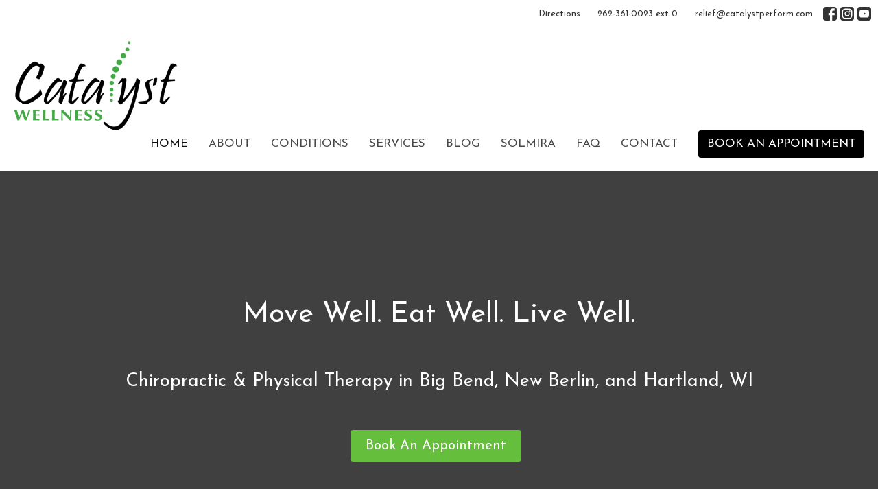

--- FILE ---
content_type: text/html; charset=utf-8
request_url: https://catalystperform.com/
body_size: 13224
content:
<!DOCTYPE html>
<html lang="en">
  <head>
  <meta charset="UTF-8">
  <meta content="IE=edge" http-equiv="X-UA-Compatible"/>
  <meta content="width=device-width, initial-scale=1.0" name="viewport"/>
  <meta content="Catalyst Wellness LLC" name="author"/>

  <title>
    Catalyst Wellness | Chiropractor and Physical Therapy | Hartland, WI
  </title>
  <meta content="chiropractor, chiropractic, physical therapy, Hartland WI, Big Bend WI, New Berlin WI, Wauwatosa WI" name="keywords" />
        <meta name="description" content="Experience a patient-centric approach at our conservative care center, established in 2014. Our tailored treatment plans maximize your mobility and..." />

    <meta name="robots" content="index,follow" />
  
    <!-- social meta start -->
  <meta property="og:site_name" content="Catalyst Wellness LLC" />
  <meta property="og:title" content="Catalyst Wellness | Chiropractor and Physical Therapy | Hartland, WI" />
  <meta property="og:url" content="https://catalystperform.com/"/>
  <link rel="canonical" href="https://catalystperform.com/">

  <meta property="og:type" content="article" />
  <meta property="og:description" content="Experience a patient-centric approach at our conservative care center, established in 2014. Our tailored treatment plans maximize your mobility and help you achieve new levels of success. " />
  <meta itemprop="name" content="Catalyst Wellness | Chiropractor and Physical Therapy | Hartland, WI">
<!-- social meta end -->

  <link href="https://d2t6o06vr3cm40.cloudfront.net/2023/07/22/20/00/52/0fb830b9-5d4c-447a-98b2-a31657e98ab5/catalyst%20performance%20&amp;%20recovery%20logo%202022_final_outlines.png" rel="shortcut icon" type="image/x-icon" />
  <meta name="csrf-param" content="authenticity_token" />
<meta name="csrf-token" content="D7jH/CJWWfdN5a5wgL5fTQesZiGWqFeroXbvDQYp/O0X6TmZPoIKNuyoVAiFXEOQoTO8MYPG4kCD/T/Lf+mcCg==" />

  <link rel="stylesheet" media="all" href="/assets/application-b0e5c1309ec155e0d41937111b9b480ef864a99845c8d2138af7f7dcc8065a42.css" />
<link rel="stylesheet" media="all" href="https://fonts.googleapis.com/css2?family=Material+Symbols+Outlined:opsz,wght,FILL,GRAD@24,200,0,0" />
  <link rel="stylesheet" media="all" href="/themes/stylesheet.css?timestamp=2026-01-20+05%3A48%3A45+-0600" />
  <link rel="stylesheet" media="all" href="/assets/overrides-e1fa0735c16e6924e3da047b6a198a286f8d94e63c25ab8d33612351c583d83f.css" />
  <link rel="stylesheet" media="print" href="/assets/print-f5a25481c048167b4d9d530927f5328ef0bdef89750d1076f8f566d5141e1feb.css" />

    <link href="https://fonts.googleapis.com/css?family=Josefin+Sans:400,400i,700,700i" rel="stylesheet" type="text/css" />
    <link href="https://fonts.googleapis.com/css?family=Lato:400,400i,700,700i" rel="stylesheet" type="text/css" />

  <script>
    // Configure sentryOnLoad before adding the Loader Script
    window.sentryOnLoad = function () {
      Sentry.init({
        environment: "production",
        initialScope: {
          tags: {
            "organization.id": "11820",
            aspect: "frontend"
          }
        }
      });
    };
  </script>
  <script
    src="https://js.sentry-cdn.com/94b09a2c1e465a745170fd2d8fd6138d.min.js"
    crossorigin="anonymous"
  ></script>

    <script src="/assets/application-b1fcaa2689cc89550b28a85ea44103cc209d81fe205f90a860b980e116b11b69.js"></script>

  <script>
    if (typeof tinymce !== 'undefined') { tinymce.util.XHR.on('beforeSend', setupTinyMCEHeaders); }
  </script>


      <script
        async
        src="https://www.googletagmanager.com/gtag/js?id=G-RBZ022N9FJ"
      ></script>
      <script>
          /* One or more of the GA accounts are used internally for platform tracking */
        window.dataLayer = window.dataLayer || [];
        function gtag(){dataLayer.push(arguments);}
        gtag('js', new Date());
          gtag('config', 'G-RBZ022N9FJ');
          gtag('config', 'G-7KWN4PCCYC');
          gtag('config', 'GTM-PR9B4PVX');
      </script>

  
</head>

  <body
    class="body_home
      body__index
        home
      
      
      
      relative d-flex flex-column
    "
    
  >
    



    

    <div class="js-menus    bg-none z-index-navbar">
        <nav
    class="
      header-layout-topbar relative px-1 bg-white
       %>
    "
  >
      <div
        class="pos pos-cover bg-white"
      ></div>
    <ul class="topbar-nav topbar-right">

        <li class="mr-auto">
          
        </li>





          <li class="topbar-menu-item hidden-xs">
              <a class="btn btn-link-dark btn-sm" target="_blank" href="/contact-us">Directions</a>
          </li>


        <li>
          <a class="btn btn-link-dark btn-sm" href="tel:2623610023ext0">262-361-0023 ext 0</a>
        </li>

        <li>
          <a class="btn btn-link-dark btn-sm" href="mailto:relief@catalystperform.com">relief@catalystperform.com</a>
        </li>

          

  <li class="social-icon-list-item ">
    <a class="svg-link social-icon-link" target="_blank" title="Social Link: Facebook (opens in new window)" href="https://www.facebook.com/catalystwellnessmovement/">
      <svg xmlns="http://www.w3.org/2000/svg" xmlns:xlink="http://www.w3.org/1999/xlink" x="0px" y="0px" width="24" height="24" viewBox="0 0 24 24" style="enable-background:new 0 0 24 24;" xml:space="preserve" class="social-icon-svg topbar-svg-sm">
<path d="M24,0v24H0V0H24z M20,2.7h-3.3c-2.5,0-4.7,2.1-4.7,4.7v3.3H9.3v4H12V24h4v-9.3h4v-4h-4V8c0-0.8,0.5-1.3,1.3-1.3H20V2.7z"></path>
</svg>

</a>  </li>
  <li class="social-icon-list-item ">
    <a class="svg-link social-icon-link" target="_blank" title="Social Link: Instagram (opens in new window)" href="https://www.instagram.com/catalystperform/">
      <svg xmlns="http://www.w3.org/2000/svg" xmlns:xlink="http://www.w3.org/1999/xlink" x="0px" y="0px" width="24" height="24" viewBox="0 0 24 24" style="enable-background:new 0 0 24 24;" xml:space="preserve" class="social-icon-svg topbar-svg-sm">
<circle cx="12" cy="12" r="2.7"></circle>
<path d="M15.9,4.9H8.1c-1.7,0-3.2,1.5-3.2,3.2V16c0,1.7,1.5,3.2,3.2,3.2H16c1.7,0,3.2-1.5,3.2-3.2V8.1C19.1,6.4,17.6,4.9,15.9,4.9z   M12,16.4c-2.4,0-4.4-2-4.4-4.4s2-4.4,4.4-4.4s4.4,2,4.4,4.4S14.4,16.4,12,16.4z M16.7,8.4c-0.7,0-1.1-0.5-1.1-1.1  c0-0.7,0.5-1.1,1.1-1.1c0.7,0,1.1,0.5,1.1,1.1C17.7,8,17.3,8.4,16.7,8.4z"></path>
<path d="M24,0H0v24h24V0z M20.9,15.7c0,2.8-2.3,5.2-5.2,5.2H8.3c-2.8,0-5.2-2.3-5.2-5.2V8.3c0-2.8,2.3-5.2,5.2-5.2h7.5  c2.8,0,5.2,2.3,5.2,5.2C20.9,8.3,20.9,15.7,20.9,15.7z"></path>
</svg>

</a>  </li>
  <li class="social-icon-list-item ">
    <a class="svg-link social-icon-link" target="_blank" title="Social Link: Youtube (opens in new window)" href="https://www.youtube.com/channel/ucp2dvgytxqx8trm18vcdmda">
      <svg xmlns="http://www.w3.org/2000/svg" xmlns:xlink="http://www.w3.org/1999/xlink" x="0px" y="0px" width="24" height="24" viewBox="0 0 24 24" style="enable-background:new 0 0 24 24;" xml:space="preserve" class="social-icon-svg topbar-svg-sm">
<polygon points="10.7,9.1 14.5,12 10.7,14.9 "></polygon>
<path d="M24,0H0v24h24.1L24,0z M18.8,18.4c-0.5,0.1-3.6,0.3-6.8,0.3s-6.3,0-6.8-0.3C3.9,18,3.5,15.1,3.5,12s0.4-6,1.7-6.4  C5.7,5.3,8.9,5.2,12,5.2s6.3,0.1,6.8,0.3c1.3,0.4,1.7,3.3,1.7,6.4C20.4,15.1,20.1,18,18.8,18.4z"></path>
</svg>

</a>  </li>


    </ul>
  </nav>

      
<nav id="main_menu" class="relative bg-white bg-none p-2 p-md-3">
  <div class="bg-white pos pos-cover js-main-menu-background-opacity" style="--main-menu-opacity: 1.0;"></div>
  <div class="d-md-flex flex-wrap ">
    <div class="relative d-flex d-md-block mr-md-3 flex-shrink-0">
      
  <a class="main-menu-logo main-menu-rycroft-logo " href="/">
    <img alt="Catalyst Wellness LLC" class="logo-size-large" src="/df_media/W1siZiIsIjIwMjYvMDEvMjAvMTEvMzYvMTEvYWYwNzZjOWEtZGY2Yy00MTE1LWFiN2UtODA2Y2E0M2EyNjQ4L2ZpbGUiXSxbInAiLCJ0aHVtYiIsIjYwMHg2MDBcdTAwM2UiXSxbInAiLCJ0cmltIl1d?sha=28818d7c0b3f4f31" />
</a>
      <button type="button" class="btn bg-none p-1 border-0 main-menu-hidden-md ml-auto collapsed pr-0" data-toggle="collapse" data-target="#main_menu_collapse" aria-expanded="false">
  <span class="sr-only">Toggle navigation</span>
  <span class="svg-link">
    <svg xmlns="http://www.w3.org/2000/svg" height="24" viewBox="0 0 24 24" width="24">
    <path d="M0 0h24v24H0z" fill="none"></path>
    <path d="M3 18h18v-2H3v2zm0-5h18v-2H3v2zm0-7v2h18V6H3z"></path>
</svg>
 Menu
  </span>
</button>

    </div>

    <div class="collapse main-menu-collapse-md ml-auto text-center" id="main_menu_collapse">
      <ul class="main-menu-list main-menu-rycroft-list align-items-md-center">
          
  <li class="menu-item">
    <a class="menu-link active" href="/">Home</a>
  </li>


          
  <li class="menu-item">
    <a class="menu-link " href="/about">About</a>
  </li>


          
  <li class="menu-item">
    <a class="menu-link " href="/collections/conditions">Conditions</a>
  </li>


          
  <li class="menu-item">
    <a class="menu-link " href="/collections/services">Services</a>
  </li>


          
  <li class="menu-item">
    <a class="menu-link " href="/blog">Blog</a>
  </li>


          
  <li class="menu-item">
    <a class="menu-link " target="_blank" href="https://www.solmirawellness.com/">Solmira</a>
  </li>


          
  <li class="menu-item">
    <a class="menu-link " href="/pages/frequently-asked-questions">FAQ</a>
  </li>


          
  <li class="menu-item">
    <a class="menu-link " href="/contact">Contact</a>
  </li>


          
  <li class="menu-item">
    <a class="menu-link " target="_blank" href="https://catalystwellness.janeapp.com/">Book An Appointment </a>
  </li>


      </ul>

        <ul class="main-menu-list main-menu-subnav">
        
  <li class="menu-item">
    <a class="menu-link " target="_blank" href="/contact-us">Directions</a>
  </li>




  </ul>


    </div>
  </div>
</nav>

    </div>


          <div class="header relative d-flex py-3 py-md-5 bg-cover bg-none overflow-hidden topbar-offset bg-secondary " style="--background-image-url: url(&#39;/df_media/W1siZiIsIjIwMjIvMDQvMDEvMjAvMjMvMTIvZDFhOTU0ZTctZmVhZi00M2I0LTk2OGEtNmJjNjQyNTkxOTRjL0ZhbWlseSBXYWxraW5nLmpwZWciXSxbInAiLCJ0aHVtYiIsIjIwMDB4MTUwMFx1MDAzZSJdXQ/Family%20Walking.jpeg?sha=3e63ca497ad1e87a&#39;); --background-image-url-webp: url(&#39;/df_media/W1siZiIsIjIwMjIvMDQvMDEvMjAvMjMvMTIvZDFhOTU0ZTctZmVhZi00M2I0LTk2OGEtNmJjNjQyNTkxOTRjL0ZhbWlseSBXYWxraW5nLmpwZWciXSxbInAiLCJ0b193ZWJwIl0sWyJwIiwidGh1bWIiLCIyMDAweDE1MDBcdTAwM2UiXV0/Family%20Walking.jpeg?sha=adb84388ceb89e4b&#39;); background-position: default; min-height: 84vh;">
    <div class="video-background video-background-lg-height" style="display: none;" data-play-on-mobile="false">
    <div id="vimeoVideoHeaderBackground"></div>


  </div>
<div class="bg-secondary pos pos-cover" style="opacity:0.75;"></div>


  <div class="container relative d-flex flex-column">
    
    <div class="my-auto ">
        <div class="text-center">
          <div class="relative d-inline-block">
            <h1 class="header-heading ">
              <span class="bg-transparent">
                Move Well. Eat Well. Live Well. </br> <h2/>
              </span>
            </h1>
          
          </div>
           <h2 class="header-subheading mx-auto mt-2 text-center bg-transparent ">
             <span>
               Chiropractic & Physical Therapy in Big Bend, New Berlin, and Hartland, WI
             </span>
           </h2>
        </div>
          <div class="mx-auto text-center">
        <a class="btn btn-lg mr-2 mt-2 btn-primary " target="_blank" href="https://catalystwellness.janeapp.com/">Book An Appointment</a>
  </div>

        

    </div>

    
  </div>

  
  <!--<div class="pos pos-b-1 pos-l-1">
    <button class="js-play-video-button p-2 bg-none border-0 d-none" style="opacity: 0.5;">
    </button>
    <button class="js-pause-video-button p-2 bg-none border-0 d-none" style="opacity: 0.5;">
    </button>
    <div class="js-loading-video-button">
      <div class="d-flex p-2" style="opacity: 0.5;">
      </div>
    </div>
  </div>-->

  
</div>



          <main role="main" class='content flex-grow-1  _index clearfix m-0 p-0'>
              
  
  


  


<div class="">


    <div class="js-sortable-top">
          <div id="block-117"  class="relative block-wrapper  " data-block="117">
    <div class="js-block-container ">

        <div class="d-flex align-items-center text-center py-3 js-block-adjust-padding py-2 py-md-7 bg-white relative bg-cover bg-none overflow-hidden js-block-height js-block-background js-block-background-photo " style=" min-height: 45vh;">

          <div class="bg-white pos pos-cover js-block-background js-block-opacity" style="opacity: 1.0;" data-block-overlay> </div>


          
<div class="container relative">


  <div id="block_117" class="sortable">
      <div id="block_element_118" class="element sortable-item mb-3">
          <h2>Frustrated with pain limiting your daily life, do you find yourself working around the pain? Are you contemplating surgery as your only option?
          </h2>
        <h3></h3>
          <div class="accent-color text-default text-size-medium"><p>The providers at Catalyst Wellness seek to find the "why" to your symptoms and build a plan to get you back into activity. If surgery is the best option, we work with orthopedic and other medical professionals to make sure your care is best managed.&nbsp;&nbsp;</p></div>
          <a class="btn-secondary  btn-lg  mt-1 btn z-index-100 js-block-btn-one" target="_blank" href="https://catalystwellness.janeapp.com/">Book An Appointment</a>

      </div>
        
  </div>

</div>


          <div class="pos z-index-100" style="top: 2px; right: 70px;">
            <div id= "visibility-status-icon-block-117" style="height: 18px;" data-toggle="tooltip" data-placement="left" title="Block hidden">
            </div>
          </div>
        </div>


    </div>
  </div>



    </div>
    <div class="js-sortable-top">
          <div id="block-130"  class="relative block-wrapper  " data-block="130">
    <div class="js-block-container ">

        <div class="d-flex align-items-center text-center py-3 js-block-adjust-padding py-2 py-md-7 bg-default relative bg-cover bg-none overflow-hidden js-block-height js-block-background js-block-background-photo bg-fixed" style=" min-height: 52vh;">

          <div class="bg-default pos pos-cover js-block-background js-block-opacity" style="opacity: 1.0;" data-block-overlay> </div>


          
<div class="container relative">
    <h2>
      Unlock Your Path to Health and Wellness.
    </h2>
    <div class="lead">Discover the Solutions That Will Transform Your Wellbeing.</div>


  <div id="block_130" class="row sortable d-flex flex-wrap">
      <div
        id="block_element_135"
        class="
          col-sm-4 col-xs-12 my-3 mb-sm-0 sortable-item d-flex flex-column center-block
          pt-5
        "
      >
        <div class="relative">
          
            <div
              class="
                bg-cover center-block d-flex align-items-center justify-content-center
                js-block-content-image 
              "
              style="width: 265px; --image-aspect-ratio: 265 / 265;"
            >
              <img style="object-position: center; " alt="We work one-on-one with providers." src="https://d2t6o06vr3cm40.cloudfront.net/2023/07/27/20/30/41/1d2558ca-1084-4265-bb38-4af5912729f4/Benefit%203.png" />
            </div>
              <h3>We work one-on-one with providers.</h3>


        </div>
      </div>
      <div
        id="block_element_134"
        class="
          col-sm-4 col-xs-12 my-3 mb-sm-0 sortable-item d-flex flex-column center-block
          pt-5
        "
      >
        <div class="relative">
          
            <div
              class="
                bg-cover center-block d-flex align-items-center justify-content-center
                js-block-content-image 
              "
              style="width: 265px; --image-aspect-ratio: 265 / 265;"
            >
              <img style="object-position: center; " alt="We offer affordable, flexible payment options. " src="/df_media/W1siZiIsIjIwMjMvMDcvMjcvMjAvMjkvMjUvNTg5NGE1ZTQtYjFmOS00NDFkLWI2NGEtYjgxMTc5NmQzZTA0L0JlbmVmaXQgMS5wbmciXSxbInAiLCJ0aHVtYiIsIjQwMHhcdTAwM2UiXV0/Benefit%201.png?sha=a059f98e7ae3346e" />
            </div>
              <h3>We offer affordable, flexible payment options. </h3>


        </div>
      </div>
      <div
        id="block_element_136"
        class="
          col-sm-4 col-xs-12 my-3 mb-sm-0 sortable-item d-flex flex-column center-block
          pt-5
        "
      >
        <div class="relative">
          
            <div
              class="
                bg-cover center-block d-flex align-items-center justify-content-center
                js-block-content-image 
              "
              style="width: 265px; --image-aspect-ratio: 265 / 265;"
            >
              <img style="object-position: center; " alt="We spend time with patients to ensure proper treatment and education." src="https://d2t6o06vr3cm40.cloudfront.net/2023/09/14/17/29/15/6adb12af-3242-47cc-835f-5b5f90639fac/Benefit%202.png" />
            </div>
              <h3>We spend time with patients to ensure proper treatment and education.</h3>


        </div>
      </div>
        
  </div>
</div>


          <div class="pos z-index-100" style="top: 2px; right: 70px;">
            <div id= "visibility-status-icon-block-130" style="height: 18px;" data-toggle="tooltip" data-placement="left" title="Block hidden">
            </div>
          </div>
        </div>


    </div>
  </div>



    </div>
    <div class="js-sortable-top">
          <div id="block-271"  class="relative block-wrapper  " data-block="271">
    <div class="js-block-container ">

        <div class="js-block-adjust-padding py-3 py-md-10 bg-primary relative bg-cover bg-none overflow-hidden js-block-height js-block-background js-block-background-photo bg-parallax" style="--background-image-url: url(&#39;/df_media/W1siZiIsIjIwMjMvMDcvMjYvMjAvMjQvMTQvOTBhOTZkOTAtODY1MC00ZjUzLTkzMjktNzJhMWM5OGEwMGU4L0dyb3VwIENsYXNzLmpwZyJdLFsicCIsInRodW1iIiwiMTYwMHhcdTAwM2UiXV0?sha=31cf8cb32ad6180c&#39;);--background-image-url-webp: url(&#39;https://d2t6o06vr3cm40.cloudfront.net/2025/09/11/05/28/41/7fccb21d-ff25-45fe-9ae7-e9da9c02da31/Group%20Class.jpg&#39;);background-position: center left;background-repeat: no-repeat; min-height: 45vh;">

          <div class="bg-primary pos pos-cover js-block-background js-block-opacity" style="opacity: 0.75;" data-block-overlay> </div>


          <div class="container px-3">
  <div class="row-flex">

    <div
      class="col-sm-3 hidden-sm hidden-xs js-block-height"
      style="min-height: 45vh;"
    ></div>

    <div id="block_271" class="sortable col-sm-9 d-flex flex-column">
      <div class="my-auto">


          <div id="block_element_246" class="element sortable-item mb-3">
              <h2>Experience relief from discomfort and enjoy a pain-free lifestyle.
              </h2>
            <h3></h3>
              <div class="accent-color text-default text-size-medium"><p><span>Our doctors spend time with you, listening to your concerns, so we can identify the best options for you.&nbsp; </span></p>
<p><span>Our goal is to get you back to doing what you need to do, with enough energy left over to do the things you love to do. </span></p>
<p><span>Our practice has&nbsp;years of&nbsp;experience successfully helping people turn "healthy" into "thriving".&nbsp;</span></p></div>
            
          </div>
            

      </div>
    </div>

  </div>
</div>


          <div class="pos z-index-100" style="top: 2px; right: 70px;">
            <div id= "visibility-status-icon-block-271" style="height: 18px;" data-toggle="tooltip" data-placement="left" title="Block hidden">
            </div>
          </div>
        </div>


    </div>
  </div>



    </div>
    <div class="js-sortable-top">
          <div id="block-100"  class="relative block-wrapper block-contained " data-block="100">
    <div class="js-block-container container my-4">

        <div class=" bg-secondary relative bg-cover bg-none overflow-hidden js-block-height js-block-background js-block-background-photo " style=" min-height: 45vh;">

          <div class="bg-secondary pos pos-cover js-block-background js-block-opacity" style="opacity: 1.0;" data-block-overlay> </div>


          
<div class="row-flex">

  <div
    class="col-sm-4 js-block-height"
    style="min-height: 45vh;"
  >

    <div
      class="bg-cover pos pos-t-0 pos-l-0 pos-r-0 pos-b-0"
      style="--background-image-url: url(&#39;/df_media/W1siZiIsIjIwMjMvMDYvMzAvMTkvMzgvMDkvYTZmN2RiNDUtN2FmMS00NjMzLTkwYTctNGFhOTkxZDk0Mjk2L01hcmF0aG9uLmpwZyJdLFsicCIsInRodW1iIiwiMTUwMHhcdTAwM2UiXV0/Marathon.jpg?sha=0283e36d05b40e27&#39;);--background-image-url-webp: url(&#39;/df_media/W1siZiIsIjIwMjMvMDYvMzAvMTkvMzgvMDkvYTZmN2RiNDUtN2FmMS00NjMzLTkwYTctNGFhOTkxZDk0Mjk2L01hcmF0aG9uLmpwZyJdLFsicCIsInRvX3dlYnAiXSxbInAiLCJ0aHVtYiIsIjE1MDB4XHUwMDNlIl1d/Marathon.jpg?sha=85dd804612386432&#39;);background-position: center;background-repeat: no-repeat;"
    >
      <div class="pos pos-t-1 pos-r-1">
      </div>
    </div>
  </div>

  <div
    id="block_100"
    class="
      sortable col-sm-8 d-flex flex-column js-block-adjust-padding py-2 py-md-7
    "
  >
    <div class="my-auto mx-2 mx-md-5 mx-lg-auto px-lg-5">


        <div id="block_element_99" class="element sortable-item mb-3">
            <h2 class="container-sm">Be your best when you feel your best.
            </h2>
          <h3 class="container-sm"></h3>
            <div class="container-sm body accent-color mb-4 text-default text-size-medium">
              <p>We restore function through treatment and education to make lasting changes to the human frame.&nbsp;</p>
<p>We usually begin our journey as a "last resort" or when the symptoms get "bad" enough to limit daily activities and through our treatment plan educate the patient on the "how" and "why" the injury happened and what to do to achieve long term relief.</p>
            </div>
            <a class="btn-tertiary  btn-lg  mt-1 btn z-index-100 js-block-btn-one" href="/pages/about">Learn More</a>

        </div>
          

    </div>
  </div>

</div>


          <div class="pos z-index-100" style="top: 2px; right: 70px;">
            <div id= "visibility-status-icon-block-100" style="height: 18px;" data-toggle="tooltip" data-placement="left" title="Block hidden">
            </div>
          </div>
        </div>


    </div>
  </div>



    </div>
    <div class="js-sortable-top">
          <div id="block-131"  class="relative block-wrapper  " data-block="131">
    <div class="js-block-container ">

        <div class="d-flex align-items-center text-center py-3 js-block-adjust-padding py-3 py-md-10 bg-primary-counter relative bg-cover bg-none overflow-hidden js-block-height js-block-background js-block-background-photo " style=" min-height: 45vh;">

          <div class="bg-primary-counter pos pos-cover js-block-background js-block-opacity" style="opacity: 1.0;" data-block-overlay> </div>


          
<div class="container relative">
    <h2>
      Services We Offer
    </h2>


  <div id="block_131" class="row d-flex flex-wrap sortable">

      <div id="block_element_137" class="col-xs-12 col-sm-6 col-md-4 mb-3 sortable-item center-block pt-5">

        <a class="d-block" href="/services/chiropractic-care">
          <div class="bg-cover center-block d-flex align-items-center justify-content-center js-block-content-image apply-image-aspect-ratio " style="width: 265px; --image-aspect-ratio: 265 / 265;">
            <img style="object-position: center; " alt="Link to: /services/chiropractic-care" src="https://d2t6o06vr3cm40.cloudfront.net/2023/07/14/02/28/26/7c443ef9-86ad-4602-9ae1-9ef898672425/1%20(8).png" />
              <span class="btn-primary  btn-lg  btn z-index-100 my-4 js-block-btn-one pos pos-b-0 mb-3"> Chiropractic Care </span>
          </div>
</a>

      </div> <!-- end of sortable item -->


      <div id="block_element_138" class="col-xs-12 col-sm-6 col-md-4 mb-3 sortable-item center-block pt-5">

        <a class="d-block" href="/programs/acupuncture">
          <div class="bg-cover center-block d-flex align-items-center justify-content-center js-block-content-image apply-image-aspect-ratio " style="width: 265px; --image-aspect-ratio: 265 / 265;">
            <img style="object-position: center; " alt="Link to: /programs/acupuncture" src="https://d2t6o06vr3cm40.cloudfront.net/2023/08/02/19/32/52/86e09227-ecff-4663-a46a-b5a090544cc9/istockphoto-1310059839-170667a.jpg" />
              <span class="btn-primary  btn-lg  btn z-index-100 my-4 js-block-btn-one pos pos-b-0 mb-3"> Dry Needling </span>
          </div>
</a>

      </div> <!-- end of sortable item -->


      <div id="block_element_139" class="col-xs-12 col-sm-6 col-md-4 mb-3 sortable-item center-block pt-5">

        <a class="d-block" href="/services/physiotherapy-rehab">
          <div class="bg-cover center-block d-flex align-items-center justify-content-center js-block-content-image apply-image-aspect-ratio " style="width: 265px; --image-aspect-ratio: 265 / 265;">
            <img style="object-position: center; " alt="Link to: /services/physiotherapy-rehab" src="/df_media/W1siZiIsIjIwMjMvMDYvMzAvMTkvMzgvMTIvOTlmMjMzNDMtMWYxZi00ZWM0LThiODctYmJlYzY5N2VkMDk0LzMgKDMpLnBuZyJdLFsicCIsInRodW1iIiwiNDAweFx1MDAzZSJdXQ/3%20%283%29.png?sha=412ae780430a172c" />
              <span class="btn-primary  btn-lg  btn z-index-100 my-4 js-block-btn-one pos pos-b-0 mb-3"> Physical Therapy </span>
          </div>
</a>

      </div> <!-- end of sortable item -->
        

  </div> <!-- end of row sortable -->

</div>


          <div class="pos z-index-100" style="top: 2px; right: 70px;">
            <div id= "visibility-status-icon-block-131" style="height: 18px;" data-toggle="tooltip" data-placement="left" title="Block hidden">
            </div>
          </div>
        </div>


    </div>
  </div>



    </div>
    <div class="js-sortable-top">
          <div id="block-270"  class="relative block-wrapper  " data-block="270">
    <div class="js-block-container ">

        <div class="py-3 js-block-adjust-padding py-1 py-md-3 bg-white relative bg-cover bg-none overflow-hidden js-block-height js-block-background js-block-background-photo " style=" min-height: 45vh;">

          <div class="bg-white pos pos-cover js-block-background js-block-opacity" style="opacity: 1.0;" data-block-overlay> </div>


          
<div class="container">
    <div class="relative">
      <script src="https://static.elfsight.com/platform/platform.js" data-use-service-core defer></script>
<div class="elfsight-app-45f5765c-7894-4e4c-9323-b2b24ed9034e" data-elfsight-app-lazy></div>
    </div>
</div>


          <div class="pos z-index-100" style="top: 2px; right: 70px;">
            <div id= "visibility-status-icon-block-270" style="height: 18px;" data-toggle="tooltip" data-placement="left" title="Block hidden">
            </div>
          </div>
        </div>


    </div>
  </div>



    </div>
    <div class="js-sortable-top">
          <div id="block-415"  class="relative block-wrapper  " data-block="415">
    <div class="js-block-container ">

        <div class="d-flex align-items-center text-center py-3 js-block-adjust-padding py-3 py-md-10 bg-white relative bg-cover bg-none overflow-hidden js-block-height js-block-background js-block-background-photo " style=" min-height: 45vh;">

          <div class="bg-white pos pos-cover js-block-background js-block-opacity" style="opacity: 1.0;" data-block-overlay> </div>


          
<div class="container relative">


  <div id="block_415" class="sortable">
      <div id="block_element_372" class="element sortable-item mb-3">
          <h2>Check Out Our Youtube Channel For Health Tips And Tricks
          </h2>
        <h3></h3>
          <div class="accent-color text-default text-size-medium"><p>
<script src="https://apps.elfsight.com/p/platform.js" defer="defer"></script>
</p>
<div class="elfsight-app-002b1665-2cae-4f4f-b7e8-941062e41529"></div></div>
        
      </div>
        
  </div>

</div>


          <div class="pos z-index-100" style="top: 2px; right: 70px;">
            <div id= "visibility-status-icon-block-415" style="height: 18px;" data-toggle="tooltip" data-placement="left" title="Block hidden">
            </div>
          </div>
        </div>


    </div>
  </div>



    </div>
    <div class="js-sortable-top">
          <div id="block-135"  class="relative block-wrapper  " data-block="135">
    <div class="js-block-container ">

        <div class="d-flex align-items-center text-center py-3 js-block-adjust-padding py-3 py-md-10 bg-default relative bg-cover bg-none overflow-hidden js-block-height js-block-background js-block-background-photo bg-fixed" style="--background-image-url: url(&#39;/df_media/W1siZiIsIjIwMjIvMDYvMjMvMTYvMzIvNDcvYTU4NGNlZTYtNDQyYy00NGUxLWFkOTgtMDFiMDZkNmJlZDYyL0ZyaWVuZHMgUnVubmluZy5qcGciXSxbInAiLCJ0aHVtYiIsIjE2MDB4XHUwMDNlIl1d?sha=95e2a57f4e74e970&#39;);--background-image-url-webp: url(&#39;/df_media/W1siZiIsIjIwMjIvMDYvMjMvMTYvMzIvNDcvYTU4NGNlZTYtNDQyYy00NGUxLWFkOTgtMDFiMDZkNmJlZDYyL0ZyaWVuZHMgUnVubmluZy5qcGciXSxbInAiLCJ0b193ZWJwIl0sWyJwIiwidGh1bWIiLCIxNjAweFx1MDAzZSJdXQ?sha=a5c34e0d7271422b&#39;);background-position: center 20%;background-repeat: no-repeat; min-height: 60vh;">

          <div class="bg-default pos pos-cover js-block-background js-block-opacity" style="opacity: 0.75;" data-block-overlay> </div>


          
<div class="container relative">
    <h2>
      We Take You From Struggling With Pain To Feeling Your Best
    </h2>
    <div class="lead">This is our simple process:</div>


  <div id="block_135" class="row sortable d-flex flex-wrap">
      <div
        id="block_element_143"
        class="
          col-sm-4 col-xs-12 my-3 mb-sm-0 sortable-item d-flex flex-column center-block
          pt-5
        "
      >
        <div class="relative">
          
            <div
              class="
                bg-cover center-block d-flex align-items-center justify-content-center
                js-block-content-image 
              "
              style="width: 265px; --image-aspect-ratio: 265 / 265;"
            >
              <img style="object-position: center; " alt="Request An Appointment" src="https://d2t6o06vr3cm40.cloudfront.net/2023/07/23/02/15/34/458f72d5-9791-448b-a736-47055c57077a/1.png" />
            </div>
              <h3>Request An Appointment</h3>
              <div class="lead text-size-medium">Call the office or schedule online</div>


        </div>
      </div>
      <div
        id="block_element_144"
        class="
          col-sm-4 col-xs-12 my-3 mb-sm-0 sortable-item d-flex flex-column center-block
          pt-5
        "
      >
        <div class="relative">
          
            <div
              class="
                bg-cover center-block d-flex align-items-center justify-content-center
                js-block-content-image 
              "
              style="width: 265px; --image-aspect-ratio: 265 / 265;"
            >
              <img style="object-position: center; " alt="Get A Custom Treatment Plan" src="https://d2t6o06vr3cm40.cloudfront.net/2023/07/23/02/16/36/1f59d8a1-16b3-4518-af00-a3bf35b171a5/2.png" />
            </div>
              <h3>Get A Custom Treatment Plan</h3>
              <div class="lead text-size-medium">During the first visit we will give you the expectations of care</div>


        </div>
      </div>
      <div
        id="block_element_145"
        class="
          col-sm-4 col-xs-12 my-3 mb-sm-0 sortable-item d-flex flex-column center-block
          pt-5
        "
      >
        <div class="relative">
          
            <div
              class="
                bg-cover center-block d-flex align-items-center justify-content-center
                js-block-content-image 
              "
              style="width: 265px; --image-aspect-ratio: 265 / 265;"
            >
              <img style="object-position: center; " alt="Start Seeing Results" src="https://d2t6o06vr3cm40.cloudfront.net/2023/09/14/17/29/15/c0933797-4bd6-4081-9813-ddb6fcf00581/3.png" />
            </div>
              <h3>Start Seeing Results</h3>
              <div class="lead text-size-medium">Take ownership of your health and get back to the activities your pain was holding you back from</div>


        </div>
      </div>
        
  </div>
</div>


          <div class="pos z-index-100" style="top: 2px; right: 70px;">
            <div id= "visibility-status-icon-block-135" style="height: 18px;" data-toggle="tooltip" data-placement="left" title="Block hidden">
            </div>
          </div>
        </div>


    </div>
  </div>



    </div>
    <div class="js-sortable-top">
          <div id="block-11"  class="relative block-wrapper  " data-block="11">
    <div class="js-block-container ">

        <div class="d-flex align-items-center text-center py-3 js-block-adjust-padding py-3 py-md-10 bg-secondary relative bg-cover bg-none overflow-hidden js-block-height js-block-background js-block-background-photo " style="--background-image-url: url(&#39;/df_media/W1siZiIsIjIwMjMvMDcvMjYvMjAvMTYvMzYvMDNkNjgzYWEtZDAxOS00N2JhLTk0ODktN2YxOGQwNjM5YTBmL1BpbGF0ZXMuanBlZyJdLFsicCIsInRodW1iIiwiMTYwMHhcdTAwM2UiXV0?sha=513c65ec360e98e2&#39;);--background-image-url-webp: url(&#39;/df_media/W1siZiIsIjIwMjMvMDcvMjYvMjAvMTYvMzYvMDNkNjgzYWEtZDAxOS00N2JhLTk0ODktN2YxOGQwNjM5YTBmL1BpbGF0ZXMuanBlZyJdLFsicCIsInRvX3dlYnAiXSxbInAiLCJ0aHVtYiIsIjE2MDB4XHUwMDNlIl1d?sha=4ec0fc96ffd81b35&#39;);background-position: center 80%;background-repeat: no-repeat; min-height: 67vh;">

          <div class="bg-secondary pos pos-cover js-block-background js-block-opacity" style="opacity: 0.75;" data-block-overlay> </div>


          
<div class="container relative">

  <div id="block_11" class="sortable">


      <div id="block_element_18" class="element sortable-item">
          <h2 class="display-2">
            Take the first step towards reclaiming your health and vitality.<br/>
          </h2>
        <div class="lead">Our team of experts is ready to guide you on your journey to wellness. </div>
          <div class="container-sm mx-auto accent-color"><p>Experience personalized care and tailored treatment plans designed to address your unique needs. Start your transformative journey towards a pain-free and vibrant life.</p></div>
          <a class="btn-primary  btn-lg  mt-1 btn z-index-100 js-block-btn-one" target="_blank" href="https://catalystwellness.janeapp.com/">Book An Appointment</a>

      </div>
        


  </div>

</div>


          <div class="pos z-index-100" style="top: 2px; right: 70px;">
            <div id= "visibility-status-icon-block-11" style="height: 18px;" data-toggle="tooltip" data-placement="left" title="Block hidden">
            </div>
          </div>
        </div>


    </div>
  </div>



    </div>

    


</div>


  


          </main>



          <div class="footer footer-columns bg-none bg-tone">
  <div class="bg-footer py-3" style=" min-height: 30vh;">
    <div class="bg-tone pos pos-cover" style="opacity:1.0;"></div>
    <div class="relative container">
      <div class="d-sm-flex row">

          <div class="col-md-6">
            

<div class="row">
      <ul class="list-unstyled mb-0 ">
          <li class="col-md-6 mb-5">
              <h2 class="footer-heading ">New Berlin Office</h2>
            <div class="footer-text">
              15801 Schaefer Court
                <br/>
                New Berlin, WI
                <br/>
                53151 United States
                <br/>
                <a target="_blank" aria-label="Map opens in new window" href="https://goo.gl/maps/iikY3qFHkcojoRAk7">View on Google Maps</a>
            </div>
          </li>
          <li class="col-md-6 mb-5">
              <h2 class="footer-heading ">Big Bend Office</h2>
            <div class="footer-text">
              S71W23325 National Ave Suite 5
                <br/>
                Big Bend, WI
                <br/>
                53103 United States
                <br/>
                <a target="_blank" aria-label="Map opens in new window" href="https://www.google.com/maps?q=Catalyst+Wellness+LLC+-+Catalyst+Wellness+-+Big+Bend+S71W23325+National+Ave+Suite+5+Big+Bend+WI+US">View on Google Maps</a>
            </div>
          </li>
          <li class="col-md-6 mb-5">
              <h2 class="footer-heading ">Catalyst Wellness - Hartland</h2>
            <div class="footer-text">
              725 Industrial Ct
                <br/>
                Hartland, WI
                <br/>
                53029-2312 United States
            </div>
          </li>
          <li class="col-md-6 mb-5">
              <h2 class="footer-heading ">Catalyst Wellness - Big Bend</h2>
            <div class="footer-text">
              S71W23325 National Ave Suite 5
                <br/>
                Big Bend, WI
                <br/>
                53103 United States
            </div>
          </li>
          <li class="col-md-6 mb-5">
              <h2 class="footer-heading ">Catalyst Wellness - New Berlin</h2>
            <div class="footer-text">
              15801 Schaefer Court
                <br/>
                New Berlin, WI
                <br/>
                53151 United States
            </div>
          </li>
          <li class="col-md-6 mb-5">
              <h2 class="footer-heading ">Catalyst Wellness Corporate Solutions</h2>
            <div class="footer-text">
              S71W23325 national Ave , suite 5
                <br/>
                big bend, WI
                <br/>
                53103 United States
            </div>
          </li>
          <li class="col-md-6 mb-5">
              <h2 class="footer-heading ">Hartland Office</h2>
            <div class="footer-text">
              725 Industrial Ct
                <br/>
                Hartland, WI
                <br/>
                53029 United States
                <br/>
                <a target="_blank" aria-label="Map opens in new window" href="https://maps.app.goo.gl/Ckkf1cLADrZUkLqY8">View on Google Maps</a>
            </div>
          </li>
      </ul>

</div>

          </div>
          <div class="col-md-3 mb-3">
            
  <div class="mb-3">
      <h2 class="footer-heading ">Contact</h2>

    <ul class="list-unstyled footer-text ">
        <li class="mt-1 d-md-flex">
          <p><span class="footer-item-label mr-1">Phone:</span><br /><a href="tel:2623610023ext0">262-361-0023 ext 0</a></p>
        </li>
          <li class="mt-1 d-md-flex">
            
            <p><span class="footer-item-label mr-1"><span class="translation_missing" title="translation missing: en.ui.fax">Fax</span>:</span><br />(262) 662-9773</p>
          </li>

        <li class="mt-1 d-md-flex">
          
          <p><span class="footer-item-label mr-1">Email:</span><br /><a encode="javascript" class="word-break-all" href="mailto:relief@catalystperform.com">relief@catalystperform.com</a></p>
        </li>
    </ul>
  </div>

            

          </div>
        

  <div class="col-md-3 mb-5 ml-md-auto">
    <ul class="list-unstyled d-flex mt-5 mt-md-0 mb-0">
      

  <li class="social-icon-list-item list-mr-3 rounded-md overflow-hidden">
    <a class="svg-link social-icon-link" target="_blank" title="Social Link: Facebook (opens in new window)" href="https://www.facebook.com/catalystwellnessmovement/">
      <svg xmlns="http://www.w3.org/2000/svg" xmlns:xlink="http://www.w3.org/1999/xlink" x="0px" y="0px" width="24" height="24" viewBox="0 0 24 24" style="enable-background:new 0 0 24 24;" xml:space="preserve" class="social-icon-svg footer-social-icon">
<path d="M24,0v24H0V0H24z M20,2.7h-3.3c-2.5,0-4.7,2.1-4.7,4.7v3.3H9.3v4H12V24h4v-9.3h4v-4h-4V8c0-0.8,0.5-1.3,1.3-1.3H20V2.7z"></path>
</svg>

</a>  </li>
  <li class="social-icon-list-item list-mr-3 rounded-md overflow-hidden">
    <a class="svg-link social-icon-link" target="_blank" title="Social Link: Instagram (opens in new window)" href="https://www.instagram.com/catalystperform/">
      <svg xmlns="http://www.w3.org/2000/svg" xmlns:xlink="http://www.w3.org/1999/xlink" x="0px" y="0px" width="24" height="24" viewBox="0 0 24 24" style="enable-background:new 0 0 24 24;" xml:space="preserve" class="social-icon-svg footer-social-icon">
<circle cx="12" cy="12" r="2.7"></circle>
<path d="M15.9,4.9H8.1c-1.7,0-3.2,1.5-3.2,3.2V16c0,1.7,1.5,3.2,3.2,3.2H16c1.7,0,3.2-1.5,3.2-3.2V8.1C19.1,6.4,17.6,4.9,15.9,4.9z   M12,16.4c-2.4,0-4.4-2-4.4-4.4s2-4.4,4.4-4.4s4.4,2,4.4,4.4S14.4,16.4,12,16.4z M16.7,8.4c-0.7,0-1.1-0.5-1.1-1.1  c0-0.7,0.5-1.1,1.1-1.1c0.7,0,1.1,0.5,1.1,1.1C17.7,8,17.3,8.4,16.7,8.4z"></path>
<path d="M24,0H0v24h24V0z M20.9,15.7c0,2.8-2.3,5.2-5.2,5.2H8.3c-2.8,0-5.2-2.3-5.2-5.2V8.3c0-2.8,2.3-5.2,5.2-5.2h7.5  c2.8,0,5.2,2.3,5.2,5.2C20.9,8.3,20.9,15.7,20.9,15.7z"></path>
</svg>

</a>  </li>
  <li class="social-icon-list-item list-mr-3 rounded-md overflow-hidden">
    <a class="svg-link social-icon-link" target="_blank" title="Social Link: Youtube (opens in new window)" href="https://www.youtube.com/channel/ucp2dvgytxqx8trm18vcdmda">
      <svg xmlns="http://www.w3.org/2000/svg" xmlns:xlink="http://www.w3.org/1999/xlink" x="0px" y="0px" width="24" height="24" viewBox="0 0 24 24" style="enable-background:new 0 0 24 24;" xml:space="preserve" class="social-icon-svg footer-social-icon">
<polygon points="10.7,9.1 14.5,12 10.7,14.9 "></polygon>
<path d="M24,0H0v24h24.1L24,0z M18.8,18.4c-0.5,0.1-3.6,0.3-6.8,0.3s-6.3,0-6.8-0.3C3.9,18,3.5,15.1,3.5,12s0.4-6,1.7-6.4  C5.7,5.3,8.9,5.2,12,5.2s6.3,0.1,6.8,0.3c1.3,0.4,1.7,3.3,1.7,6.4C20.4,15.1,20.1,18,18.8,18.4z"></path>
</svg>

</a>  </li>

    </ul>
  </div>

      </div>
      <div class="row d-sm-flex flex-wrap">
          <div class="col-sm-3 mb-5">
            
  <div class=''>
      <h2 class="footer-heading">Menu</h2>
    <ul class='footer-menu list-unstyled'>
          <li class="menu-item ">
      <a class="menu-link" href="/">Home</a>
  </li>

          <li class="menu-item ">
      <a class="menu-link" href="/about">About</a>
  </li>

          <li class="menu-item ">
      <a class="menu-link" href="/collections/conditions">Conditions</a>
  </li>

          <li class="menu-item ">
      <a class="menu-link" href="/collections/services">Services</a>
  </li>

          <li class="menu-item ">
      <a class="menu-link" href="/blog">Blog</a>
  </li>

          <li class="menu-item ">
      <a class="menu-link" target="_blank" href="https://www.solmirawellness.com/">Solmira</a>
  </li>

          <li class="menu-item ">
      <a class="menu-link" href="/pages/frequently-asked-questions">FAQ</a>
  </li>

          <li class="menu-item ">
      <a class="menu-link" href="/contact">Contact</a>
  </li>

          <li class="menu-item ">
      <a class="menu-link" target="_blank" href="https://catalystwellness.janeapp.com/">Book An Appointment </a>
  </li>

    </ul>
  </div>

            
  <div class=''>
    <ul class='footer-menu list-unstyled'>
          <li class="menu-item ">
      <a class="menu-link" href="/privacy-policy">Privacy Policy</a>
  </li>

          <li class="menu-item ">
      <a class="menu-link" href="/terms-and-conditions">Terms And Conditions</a>
  </li>

          <li class="menu-item ">
      <a class="menu-link" href="/pages/good-faith-estimate">Good Faith Estimate</a>
  </li>

          <li class="menu-item ">
      <a class="menu-link" href="/pages/accessibility-statement">Accessibility Statement</a>
  </li>

    </ul>
  </div>

          </div>
        

        

        
  <div class="col-sm-3 mb-5 mt-3 mt-sm-0 footer-text">
    <h2>Office Hours</h2>
<p>Big Bend, M: 8:30-6, T: 7:30-12, W: 8:30-5:30, Th: 12-5:30, F: 8:30-12</p>
<p>New Berlin, By appt., M: 10-6, T: 7-2, W: 7-3:30, Th: 11-6, F: 8-12</p>
<p>Hartland: M, 7:30-5, T: 7:30-5, W: 7:30-5, Th: 7:30-5, F: 7:30 - 1</p>
  </div>

      </div>


      <div class="row d-sm-flex align-items-center">
          <div class="col-sm-4">
            <img alt="logo" class="d-inline-block mb-3" style="max-width: 300px; max-height: 200px;" src="https://d2t6o06vr3cm40.cloudfront.net/2024/04/28/07/19/15/14cb3063-3026-446e-a607-206772ace421/catalyst%20wellness%20logo%202022_final_outlines.png" />
          </div>
        
  <div class="ml-auto col-md-6 text-center">
    <div class="d-sm-flex d-sm-flex align-items-center justify-content-end">
        <div class="list-mr-3 mb-3 mb-sm-0">
          <a href='https://janewebsites.com/' target='_blank' class='d-block'>
              <img alt="Site Powered By Jane Websites" style="max-width: 150px; max-height: 100px;" src="https://d2t6o06vr3cm40.cloudfront.net/affiliates-logos/jane_websites_logo_white.png" />



          </a>
        </div>
    </div>
  </div>

      </div>
        <hr>
      <div class="d-sm-flex align-items-center">
        <div class="small text-center text-sm-left mb-3 mb-sm-0">
  &copy; 2026 Catalyst Wellness LLC. All Rights Reserved.
    | 
  <a data-toggle="modal" data-target="#modal-window" class="" data-remote="true" href="/login">Login</a>

</div>


      </div>
    </div>
  </div>
</div>




    <div id="modal-window" class="modal fade" role="dialog" aria-hidden="true">
      <div class="modal-dialog d-flex align-items-center justify-content-center" role="document">
        <div class="modal-content flex-basis-100">
          <div class="modal-header">
            <button type="button" class="close" data-dismiss="modal" aria-label="Close"><span aria-hidden="true">&times;</span></button>
          </div>
          <div class="modal-inside p-1"></div>
        </div>
      </div>
    </div>


    
      <script src="https://player.vimeo.com/api/player.js"></script>
  <script type="text/javascript">
    var pageHeaderPlayer;
    var playButton = $(".js-play-video-button");
    var pauseButton = $(".js-pause-video-button");
    var loadingButton = $(".js-loading-video-button");
    var isPlaying = false;

    function vimeoBackgroudVideo() {
      var options = {
        url: 'https://vimeo.com/451262321',
        background: true,
        autoplay: true,
        muted: true,
        loop: true,
      };

      pageHeaderPlayer = new Vimeo.Player('vimeoVideoHeaderBackground', options);

      pageHeaderPlayer.on('pause', function(data) {
        playButton.show();
        pauseButton.hide();
        loadingButton.hide();
      });

      pageHeaderPlayer.on('play', function(data) {
        playButton.hide();
        pauseButton.show();
        loadingButton.hide();
      });

      pageHeaderPlayer.on('timeupdate', function(data) {
        // fixes missing play event for background option
          if (isPlaying === true) {
              return;
          }
          if (data['seconds'] > 0) {
              isPlaying = true;
              onPlay();
          }
      });

      playButton.click( function() {
        pageHeaderPlayer.play()
      });

      pauseButton.click( function() {
        pageHeaderPlayer.pause();
      });

      function onPlay() {
        playButton.hide();
        pauseButton.show();
        loadingButton.hide();
      }
    }

    function fadeInVideoBackground() {
      if ($("#breakpoints .hidden-xs").is(":hidden")) {
        $(".video-background[data-play-on-mobile='false']").remove();
      }
      $('.video-background').delay(1000).fadeIn(500);
    }

    $(function() {
      vimeoBackgroudVideo();
      fadeInVideoBackground();
    });
  </script>

    <div id="breakpoints">
      <div class="hidden-xs"></div>
      <div class="hidden-sm"></div>
      <div class="hidden-md"></div>
      <div class="hidden-lg"></div>
    </div>
    <![CDATA[dFJuTGs0ZDhsWTBOYmF5YW9GOWYwWE1ybmVNZENkYm1MNE4wQjZ5eXlTb2h6MFZNelVicWJtS21ySXdJT1BVNlowTlkxMWlkMlBiYzBNUzBVcWlyZUN1RjlMY0Qyc2xxLzZBdWVldUtMcms9LS1xYjFNbjBmTmltZVJNNGlxZm1tTjRRPT0=--c6f1a1ec4c0c52bf81f4fb6fe88ec804f13ca7c7]]>

    
    
  </body>
</html>
